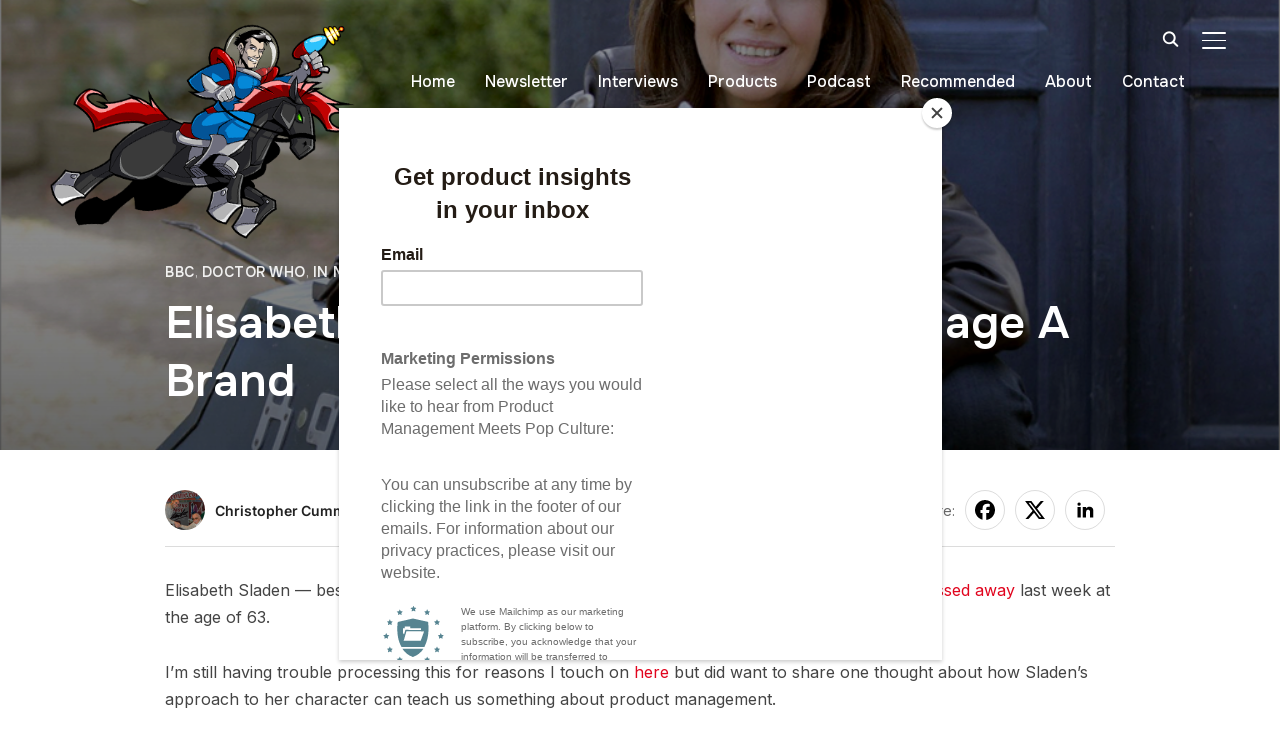

--- FILE ---
content_type: text/javascript
request_url: https://christophercummings.com/wp-content/themes/inspiro/js/inspiro-scripts.min.js?ver=9.1.1
body_size: 13694
content:
/*! Inspiro Scripts
 * https://www.wpzoom.com/
 * Do not edit this file directly! */

!function(s){"use strict";s.fn.fitVids=function(e){var n={customSelector:null,ignore:null};if(!document.getElementById("fit-vids-style")){var t=document.head||document.getElementsByTagName("head")[0],i=document.createElement("div");i.innerHTML='<p>x</p><style id="fit-vids-style">.fluid-width-video-wrapper{width:100%;position:relative;padding:0;}.fluid-width-video-wrapper iframe,.fluid-width-video-wrapper object,.fluid-width-video-wrapper embed {position:absolute;top:0;left:0;width:100%;height:100%;}</style>',t.appendChild(i.childNodes[1])}return e&&s.extend(n,e),this.each(function(){var e=['iframe[src*="player.vimeo.com"]','iframe[src*="youtube.com"]','iframe[src*="facebook.com"]','iframe[src*="dailymotion.com"]','iframe[src*="imdb.com"]','iframe[src*="ted.com"]','iframe[src*="youtube-nocookie.com"]','iframe[src*="kickstarter.com"][src*="video.html"]',"object","embed"];n.customSelector&&e.push(n.customSelector);var o=".fitvidsignore";n.ignore&&(o=o+", "+n.ignore);var t=s(this).find(e.join(","));(t=(t=t.not("object object")).not(o)).each(function(e){var t=s(this);if(!(0<t.parents(o).length||"embed"===this.tagName.toLowerCase()&&t.parent("object").length||t.parent(".fluid-width-video-wrapper").length)){t.css("height")||t.css("width")||!isNaN(t.attr("height"))&&!isNaN(t.attr("width"))||(t.attr("height",9),t.attr("width",16));var n=("object"===this.tagName.toLowerCase()||t.attr("height")&&!isNaN(parseInt(t.attr("height"),10))?parseInt(t.attr("height"),10):t.height())/(isNaN(parseInt(t.attr("width"),10))?t.width():parseInt(t.attr("width"),10));if(!t.attr("id")){var i="fitvid"+e;t.attr("id",i)}t.wrap('<div class="fluid-width-video-wrapper"></div>').parent(".fluid-width-video-wrapper").css("padding-top",100*n+"%"),t.removeAttr("height").removeAttr("width")}})})}}(window.jQuery||window.Zepto),function(e){"function"==typeof define&&define.amd?define(["jquery"],e):e(jQuery)}(function(m){"use strict";function e(){this.Version="1.4.20-1",this.Plugins={},this.DontConflict=!1,this.Conflicts={fn:{}},this.ResizeHandlers=[],this.RAFHandlers=[],this.window=o,this.$window=m(o),this.document=s,this.$document=m(s),this.$body=null,this.windowWidth=0,this.windowHeight=0,this.fallbackWidth=1024,this.fallbackHeight=768,this.userAgent=window.navigator.userAgent||window.navigator.vendor||window.opera,this.isFirefox=/Firefox/i.test(this.userAgent),this.isChrome=/Chrome/i.test(this.userAgent),this.isSafari=/Safari/i.test(this.userAgent)&&!this.isChrome,this.isMobile=/webOS|BlackBerry/i.test(this.userAgent),this.isIEMobile=/IEMobile/i.test(this.userAgent),this.isFirefoxMobile=this.isFirefox&&this.isMobile,this.transform=null,this.transition=null,this.support={file:!!(window.File&&window.FileList&&window.FileReader),history:!!(window.history&&window.history.pushState&&window.history.replaceState),matchMedia:!(!window.matchMedia&&!window.msMatchMedia),pointer:!!window.PointerEvent,raf:!(!window.requestAnimationFrame||!window.cancelAnimationFrame),touch:!!("ontouchstart"in window||window.DocumentTouch&&document instanceof window.DocumentTouch),transition:!1,transform:!1}}var t,n,i,o="undefined"!=typeof window?window:this,s=o.document,r={killEvent:function(e,t){try{e.preventDefault(),e.stopPropagation(),t&&e.stopImmediatePropagation()}catch(e){}},killGesture:function(e){try{e.preventDefault()}catch(e){}},lockViewport:function(e){p[e]=!0,m.isEmptyObject(p)||f||(t.length?t.attr("content",i):t=m("head").append('<meta name="viewport" content="'+i+'">'),c.$body.on(u.gestureChange,r.killGesture).on(u.gestureStart,r.killGesture).on(u.gestureEnd,r.killGesture),f=!0)},unlockViewport:function(e){void 0!==p[e]&&delete p[e],m.isEmptyObject(p)&&f&&(t.length&&(n?t.attr("content",n):t.remove()),c.$body.off(u.gestureChange).off(u.gestureStart).off(u.gestureEnd),f=!1)},startTimer:function(e,t,n,i){return r.clearTimer(e),i?setInterval(n,t):setTimeout(n,t)},clearTimer:function(e,t){e&&(t?clearInterval(e):clearTimeout(e),e=null)},sortAsc:function(e,t){return parseInt(e,10)-parseInt(t,10)},sortDesc:function(e,t){return parseInt(t,10)-parseInt(e,10)},decodeEntities:function(e){var t=c.document.createElement("textarea");return t.innerHTML=e,t.value},parseQueryString:function(e){for(var t={},n=e.slice(e.indexOf("?")+1).split("&"),i=0;i<n.length;i++){var o=n[i].split("=");t[o[0]]=o[1]}return t}},c=new e,a=m.Deferred(),l={base:"{ns}",element:"{ns}-element"},u={namespace:".{ns}",beforeUnload:"beforeunload.{ns}",blur:"blur.{ns}",change:"change.{ns}",click:"click.{ns}",dblClick:"dblclick.{ns}",drag:"drag.{ns}",dragEnd:"dragend.{ns}",dragEnter:"dragenter.{ns}",dragLeave:"dragleave.{ns}",dragOver:"dragover.{ns}",dragStart:"dragstart.{ns}",drop:"drop.{ns}",error:"error.{ns}",focus:"focus.{ns}",focusIn:"focusin.{ns}",focusOut:"focusout.{ns}",gestureChange:"gesturechange.{ns}",gestureStart:"gesturestart.{ns}",gestureEnd:"gestureend.{ns}",input:"input.{ns}",keyDown:"keydown.{ns}",keyPress:"keypress.{ns}",keyUp:"keyup.{ns}",load:"load.{ns}",mouseDown:"mousedown.{ns}",mouseEnter:"mouseenter.{ns}",mouseLeave:"mouseleave.{ns}",mouseMove:"mousemove.{ns}",mouseOut:"mouseout.{ns}",mouseOver:"mouseover.{ns}",mouseUp:"mouseup.{ns}",panStart:"panstart.{ns}",pan:"pan.{ns}",panEnd:"panend.{ns}",resize:"resize.{ns}",scaleStart:"scalestart.{ns}",scaleEnd:"scaleend.{ns}",scale:"scale.{ns}",scroll:"scroll.{ns}",select:"select.{ns}",swipe:"swipe.{ns}",touchCancel:"touchcancel.{ns}",touchEnd:"touchend.{ns}",touchLeave:"touchleave.{ns}",touchMove:"touchmove.{ns}",touchStart:"touchstart.{ns}"},d=null,h=20,p=[],f=!1;function v(e,t,n,i){var o,s={raw:{}};for(o in i=i||{})i.hasOwnProperty(o)&&("classes"===e?(s.raw[i[o]]=t+"-"+i[o],s[i[o]]="."+t+"-"+i[o]):(s.raw[o]=i[o],s[o]=i[o]+"."+t));for(o in n)n.hasOwnProperty(o)&&("classes"===e?(s.raw[o]=n[o].replace(/{ns}/g,t),s[o]=n[o].replace(/{ns}/g,"."+t)):(s.raw[o]=n[o].replace(/.{ns}/g,""),s[o]=n[o].replace(/{ns}/g,t)));return s}function g(){c.windowWidth=c.$window.width(),c.windowHeight=c.$window.height(),d=r.startTimer(d,h,y)}function y(){for(var e in c.ResizeHandlers)c.ResizeHandlers.hasOwnProperty(e)&&c.ResizeHandlers[e].callback.call(window,c.windowWidth,c.windowHeight)}function w(e,t){return parseInt(e.priority)-parseInt(t.priority)}return e.prototype.NoConflict=function(){for(var e in c.DontConflict=!0,c.Plugins)c.Plugins.hasOwnProperty(e)&&(m[e]=c.Conflicts[e],m.fn[e]=c.Conflicts.fn[e])},e.prototype.Ready=function(e){"complete"===c.document.readyState||"loading"!==c.document.readyState&&!c.document.documentElement.doScroll?e():c.document.addEventListener("DOMContentLoaded",e)},e.prototype.Plugin=function(e,t){return c.Plugins[e]=(p=t,n="fs-"+(h=e),f="fs"+h.replace(/(^|\s)([a-z])/g,function(e,t,n){return t+n.toUpperCase()}),p.initialized=!1,p.priority=p.priority||10,p.classes=v("classes",n,l,p.classes),p.events=v("events",h,u,p.events),p.functions=m.extend({getData:d,iterate:function(e){for(var t=Array.prototype.slice.call(arguments,1),n=0,i=this.length;n<i;n++){var o=this.eq(n),s=d(o)||{};void 0!==s.$el&&e.apply(o,[s].concat(t))}return this}},r,p.functions),p.methods=m.extend(!0,{_construct:m.noop,_postConstruct:m.noop,_destruct:m.noop,_resize:!1,destroy:function(e){p.functions.iterate.apply(this,[p.methods._destruct].concat(Array.prototype.slice.call(arguments,1))),this.removeClass(p.classes.raw.element).removeData(f)}},p.methods),p.utilities=m.extend(!0,{_initialize:!1,_delegate:!1,defaults:function(e){p.defaults=m.extend(!0,p.defaults,e||{})}},p.utilities),p.widget&&(c.Conflicts.fn[h]=m.fn[h],m.fn[f]=function(e){if(this instanceof m){var t=p.methods[e];if("object"==typeof e||!e)return function(e){var t,n,i,o="object"==typeof e,s=Array.prototype.slice.call(arguments,o?1:0),r=m();for(e=m.extend(!0,{},p.defaults||{},o?e:{}),n=0,i=this.length;n<i;n++)if(!d(t=this.eq(n))){p.guid++;var a="__"+p.guid,c=p.classes.raw.base+a,l=t.data(h+"-options"),u=m.extend(!0,{$el:t,guid:a,numGuid:p.guid,rawGuid:c,dotGuid:"."+c},e,"object"==typeof l?l:{});t.addClass(p.classes.raw.element).data(f,u),p.methods._construct.apply(t,[u].concat(s)),r=r.add(t)}for(n=0,i=r.length;n<i;n++)t=r.eq(n),p.methods._postConstruct.apply(t,[d(t)]);return this}.apply(this,arguments);if(t&&0!==e.indexOf("_")){var n=[t].concat(Array.prototype.slice.call(arguments,1));return p.functions.iterate.apply(this,n)}return this}},c.DontConflict||(m.fn[h]=m.fn[f])),c.Conflicts[h]=m[h],m[f]=p.utilities._delegate||function(e){var t=p.utilities[e]||p.utilities._initialize||!1;if(t){var n=Array.prototype.slice.call(arguments,"object"==typeof e?0:1);return t.apply(window,n)}},c.DontConflict||(m[h]=m[f]),p.namespace=h,p.namespaceClean=f,p.guid=0,p.methods._resize&&(c.ResizeHandlers.push({namespace:h,priority:p.priority,callback:p.methods._resize}),c.ResizeHandlers.sort(w)),p.methods._raf&&(c.RAFHandlers.push({namespace:h,priority:p.priority,callback:p.methods._raf}),c.RAFHandlers.sort(w)),p),c.Plugins[e];function d(e){return e.data(f)}var h,p,n,f},c.$window.on("resize.fs",g),g(),function e(){if(c.support.raf)for(var t in c.window.requestAnimationFrame(e),c.RAFHandlers)c.RAFHandlers.hasOwnProperty(t)&&c.RAFHandlers[t].callback.call(window)}(),c.Ready(function(){c.$body=m("body"),m("html").addClass(c.support.touch?"touchevents":"no-touchevents"),t=m('meta[name="viewport"]'),n=!!t.length&&t.attr("content"),i="width=device-width, initial-scale=1.0, maximum-scale=1.0, user-scalable=0",a.resolve()}),u.clickTouchStart=u.click+" "+u.touchStart,function(){var e,t={WebkitTransition:"webkitTransitionEnd",MozTransition:"transitionend",OTransition:"otransitionend",transition:"transitionend"},n=["transition","-webkit-transition"],i={transform:"transform",MozTransform:"-moz-transform",OTransform:"-o-transform",msTransform:"-ms-transform",webkitTransform:"-webkit-transform"},o="transitionend",s="",r="",a=document.createElement("div");for(e in t)if(t.hasOwnProperty(e)&&e in a.style){o=t[e],c.support.transition=!0;break}for(e in u.transitionEnd=o+".{ns}",n)if(n.hasOwnProperty(e)&&n[e]in a.style){s=n[e];break}for(e in c.transition=s,i)if(i.hasOwnProperty(e)&&i[e]in a.style){c.support.transform=!0,r=i[e];break}c.transform=r}(),window.Formstone=c}),function(e){"function"==typeof define&&define.amd?define(["jquery","./core"],e):e(jQuery,Formstone)}(function(a,o){"use strict";function s(e){e.stopPropagation(),e.preventDefault();var t=e.data,n=e.originalEvent,i=t.target?t.$target:t.$el;t.property&&n.propertyName!==t.property||!a(n.target).is(i)||r(t)}function r(e){e.always||e.$el[t.namespaceClean]("destroy"),e.callback.apply(e.$el)}function c(e){var t,n,i,o={};if(e instanceof a&&(e=e[0]),d.getComputedStyle)for(var s=0,r=(t=d.getComputedStyle(e,null)).length;s<r;s++)n=t[s],i=t.getPropertyValue(n),o[n]=i;else if(e.currentStyle)for(n in t=e.currentStyle)o[n]=t[n];return o}var t=o.Plugin("transition",{widget:!0,defaults:{always:!1,property:null,target:null},methods:{_construct:function(n,e){if(e){n.$target=this.find(n.target),n.$check=n.target?n.$target:this,n.callback=e,n.styles=c(n.$check),n.timer=null;var t=n.$check.css(o.transition+"-duration"),i=parseFloat(t);o.support.transition&&t&&i?this.on(l.transitionEnd,n,s):n.timer=u.startTimer(n.timer,50,function(){var e,t;t=c((e=n).$check),function(e,t){if(typeof e!=typeof t)return!1;for(var n in e){if(!e.hasOwnProperty(n))return!1;if(!e.hasOwnProperty(n)||!t.hasOwnProperty(n)||e[n]!==t[n])return!1}return!0}(e.styles,t)||r(e),e.styles=t},!0)}},_destruct:function(e){u.clearTimer(e.timer,!0),this.off(l.namespace)},resolve:r}}),l=t.events,u=t.functions,d=o.window}),function(e){"function"==typeof define&&define.amd?define(["jquery","./core","./transition"],e):e(jQuery,Formstone)}(function(l,i){"use strict";function e(){(T=C.scrollTop()+i.windowHeight)<0&&(T=0),k.iterate.call(L,a)}function t(){P=l(y.base),L=l(y.lazy),k.iterate.call(L,r)}function n(e){if(e.visible){var t=e.source;e.source=null,o(e,t,!0)}}function o(e,t,n){if(t!==e.source&&e.visible){if(e.source=t,e.responsive=!1,e.isYouTube=!1,"object"==typeof t&&"string"==typeof t.video){var i=t.video.match(/(?:youtube\.com\/(?:[^\/]+\/.+\/|(?:v|e(?:mbed)?)\/|.*[?&]v=)|youtu\.be\/)([^"&?\/ ]{11})/i);i&&1<=i.length&&(e.isYouTube=!0,e.videoId=i[1])}var o=!e.isYouTube&&"object"==typeof t&&(t.hasOwnProperty("mp4")||t.hasOwnProperty("ogg")||t.hasOwnProperty("webm"));if(e.video=e.isYouTube||o,e.playing=!1,e.isYouTube)e.playerReady=!1,e.posterLoaded=!1,h(e,t,n);else if("object"==typeof t&&t.hasOwnProperty("poster"))!function(t,e,n){t.source&&t.source.poster&&(d(t,t.source.poster,!0,!0),n=!1);var i='<div class="'+[w.media,w.video,!0!==n?w.animated:""].join(" ")+'" aria-hidden="true">';i+="<video playsinline",t.loop&&(i+=" loop"),t.mute&&(i+=" muted"),t.autoPlay&&(i+=" autoplay"),i+=">",t.source.webm&&(i+='<source src="'+t.source.webm+'" type="video/webm" />'),t.source.mp4&&(i+='<source src="'+t.source.mp4+'" type="video/mp4" />'),t.source.ogg&&(i+='<source src="'+t.source.ogg+'" type="video/ogg" />'),i+="</video>";var o=l(i+="</div>");o.find("video").one(b.loadedMetaData,function(e){o.fsTransition({property:"opacity"},function(){p(t)}).css({opacity:1}),m(t),t.$el.trigger(b.loaded),t.autoPlay&&f(t)}),t.$container.append(o)}(e,0,n);else{var s=t;if("object"==typeof t){var r,a=[],c=[];for(r in t)t.hasOwnProperty(r)&&c.push(r);for(r in c.sort(k.sortAsc),c)c.hasOwnProperty(r)&&a.push({width:parseInt(c[r]),url:t[c[r]],mq:E.matchMedia("(min-width: "+parseInt(c[r])+"px)")});e.responsive=!0,e.sources=a,s=u(e)}d(e,s,!1,n)}}else e.$el.trigger(b.loaded)}function u(e){var t=e.source;if(e.responsive)for(var n in t=e.sources[0].url,e.sources)e.sources.hasOwnProperty(n)&&(i.support.matchMedia?e.sources[n].mq.matches&&(t=e.sources[n].url):e.sources[n].width<i.fallbackWidth&&(t=e.sources[n].url));return t}function d(e,t,n,i){var o=[w.media,w.image,!0!==i?w.animated:""].join(" "),s=l('<div class="'+o+'" aria-hidden="true"><img alt="'+e.alt+'"></div>'),r=s.find("img"),a=t;r.one(b.load,function(){S&&s.addClass(w.native).css({backgroundImage:"url('"+a+"')"}),s.fsTransition({property:"opacity"},function(){n||p(e)}).css({opacity:1}),m(e),n&&!i||e.$el.trigger(b.loaded)}).one(b.error,e,c).attr("src",a),e.responsive&&s.addClass(w.responsive),e.$container.append(s),!r[0].complete&&4!==r[0].readyState||r.trigger(b.load),e.currentSource=a}function h(t,e,n){if(!t.videoId){var i=e.match(/^.*(?:youtu.be\/|v\/|e\/|u\/\w+\/|embed\/|v=)([^#\&\?]*).*/);t.videoId=i[1]}if(t.posterLoaded||(t.source.poster||(t.source.poster="//img.youtube.com/vi/"+t.videoId+"/0.jpg"),t.posterLoaded=!0,d(t,t.source.poster,!0,n),n=!1),l("script[src*='youtube.com/iframe_api']").length||l("head").append('<script src="//www.youtube.com/iframe_api"><\/script>'),O){var o=t.guid+"_"+t.youTubeGuid++,s='<div class="'+[w.media,w.embed,!0!==n?w.animated:""].join(" ")+'" aria-hidden="true">';s+='<div id="'+o+'"></div>';var r=l(s+="</div>"),a=l.extend(!0,{},{controls:0,rel:0,showinfo:0,wmode:"transparent",enablejsapi:1,version:3,playerapiid:o,loop:t.loop?1:0,autoplay:1,mute:1,origin:E.location.protocol+"//"+E.location.host},t.youtubeOptions);a.autoplay=1,t.$container.append(r),t.player&&(t.oldPlayer=t.player,t.player=null),t.player=new E.YT.Player(o,{videoId:t.videoId,playerVars:a,events:{onReady:function(e){t.playerReady=!0,t.mute&&t.player.mute(),t.autoPlay?t.player.playVideo():t.player.pauseVideo()},onStateChange:function(e){t.playing||e.data!==E.YT.PlayerState.PLAYING?t.loop&&t.playing&&e.data===E.YT.PlayerState.ENDED&&t.player.playVideo():(t.playing=!0,r.fsTransition({property:"opacity"},function(){p(t)}).css({opacity:1}),m(t),t.$el.trigger(b.loaded)),t.$el.find(y.embed).addClass(w.ready)},onPlaybackQualityChange:function(e){},onPlaybackRateChange:function(e){},onError:function(e){c({data:t})},onApiChange:function(e){}}}),m(t)}else _.push({data:t,source:e})}function p(e){var t=e.$container.find(y.media);1<=t.length&&(t.not(":last").remove(),e.oldPlayer=null)}function c(e){e.data.$el.trigger(b.error)}function f(e){if(e.video&&!e.playing)if(e.isYouTube)e.playerReady?e.player.playVideo():e.autoPlay=!0;else{var t=e.$container.find("video");t.length&&t[0].play(),e.playing=!0}}function s(e){if(e.visible)if(e.responsive){var t=u(e);t!==e.currentSource?d(e,t,!1,!0):m(e)}else m(e)}function m(e){for(var t=e.$container.find(y.media),n=0,i=t.length;n<i;n++){var o=t.eq(n),s=e.isYouTube?"iframe":o.find("video").length?"video":"img",r=o.find(s);if(r.length&&("img"!=s||!S)){var a=e.$el.outerWidth(),c=e.$el.outerHeight(),l=v(e,r);e.width=l.width,e.height=l.height,e.left=0,e.top=0;var u=e.isYouTube?e.embedRatio:e.width/e.height;e.height=c,e.width=e.height*u,e.width<a&&(e.width=a,e.height=e.width/u),e.left=-(e.width-a)/2,e.top=-(e.height-c)/2,o.css({height:e.height,width:e.width,left:e.left,top:e.top})}}}function r(e){e.scrollTop=e.$el.offset().top}function a(e){!e.visible&&e.scrollTop<T+e.lazyEdge&&(e.visible=!0,n(e))}function v(e,t){if(e.isYouTube)return{height:500,width:500/e.embedRatio};if(t.is("img")){var n=t[0];if(void 0!==n.naturalHeight)return{height:n.naturalHeight,width:n.naturalWidth};var i=new Image;return i.src=n.src,{height:i.height,width:i.width}}return{height:t[0].videoHeight,width:t[0].videoWidth}}var g=i.Plugin("background",{widget:!0,defaults:{alt:"",autoPlay:!0,customClass:"",embedRatio:1.777777,lazy:!1,lazyEdge:100,loop:!0,mute:!0,source:null,youtubeOptions:{}},classes:["container","media","animated","responsive","native","fixed","ready","lazy"],events:{loaded:"loaded",ready:"ready",loadedMetaData:"loadedmetadata"},methods:{_construct:function(e){e.youTubeGuid=0,e.$container=l('<div class="'+w.container+'"></div>').appendTo(this),e.thisClasses=[w.base,e.customClass],e.visible=!0,e.lazy&&(e.visible=!1,e.thisClasses.push(w.lazy)),this.addClass(e.thisClasses.join(" ")),t(),e.lazy?(r(e),a(e)):n(e)},_destruct:function(e){e.$container.remove(),this.removeClass(e.thisClasses.join(" ")).off(b.namespace),t()},_resize:function(){k.iterate.call(P,s),k.iterate.call(L,r),k.iterate.call(L,a)},play:f,pause:function(e){if(e.video&&e.playing){if(e.isYouTube)e.playerReady?e.player.pauseVideo():e.autoPlay=!1;else{var t=e.$container.find("video");t.length&&t[0].pause()}e.playing=!1}},mute:function(e){if(e.video)if(e.isYouTube&&e.playerReady)e.player.mute();else{var t=e.$container.find("video");t.length&&(t[0].muted=!0)}e.mute=!0},unmute:function(e){if(e.video){if(e.isYouTube&&e.playerReady)e.player.unMute();else{var t=e.$container.find("video");t.length&&(t[0].muted=!1)}e.playing=!0}e.mute=!1},resize:m,load:o,unload:function(e){var t=e.$container.find(y.media);1<=t.length&&t.fsTransition({property:"opacity"},function(){t.remove(),delete e.source}).css({opacity:0})}}}),y=g.classes,w=y.raw,b=g.events,k=g.functions,E=i.window,C=i.$window,T=0,P=[],L=[],S="backgroundSize"in i.document.documentElement.style,O=!1,_=[];i.Ready(function(){e(),C.on("scroll",e)}),E.onYouTubeIframeAPIReady=function(){for(var e in O=!0,_)_.hasOwnProperty(e)&&h(_[e].data,_[e].source);_=[]}}),function(){function e(){}function s(e,t){for(var n=e.length;n--;)if(e[n].listener===t)return n;return-1}function t(e){return function(){return this[e].apply(this,arguments)}}var n=e.prototype,i=this,o=i.EventEmitter;n.getListeners=function(e){var t,n,i=this._getEvents();if("object"==typeof e)for(n in t={},i)i.hasOwnProperty(n)&&e.test(n)&&(t[n]=i[n]);else t=i[e]||(i[e]=[]);return t},n.flattenListeners=function(e){var t,n=[];for(t=0;e.length>t;t+=1)n.push(e[t].listener);return n},n.getListenersAsObject=function(e){var t,n=this.getListeners(e);return n instanceof Array&&((t={})[e]=n),t||n},n.addListener=function(e,t){var n,i=this.getListenersAsObject(e),o="object"==typeof t;for(n in i)i.hasOwnProperty(n)&&-1===s(i[n],t)&&i[n].push(o?t:{listener:t,once:!1});return this},n.on=t("addListener"),n.addOnceListener=function(e,t){return this.addListener(e,{listener:t,once:!0})},n.once=t("addOnceListener"),n.defineEvent=function(e){return this.getListeners(e),this},n.defineEvents=function(e){for(var t=0;e.length>t;t+=1)this.defineEvent(e[t]);return this},n.removeListener=function(e,t){var n,i,o=this.getListenersAsObject(e);for(i in o)o.hasOwnProperty(i)&&(-1!==(n=s(o[i],t))&&o[i].splice(n,1));return this},n.off=t("removeListener"),n.addListeners=function(e,t){return this.manipulateListeners(!1,e,t)},n.removeListeners=function(e,t){return this.manipulateListeners(!0,e,t)},n.manipulateListeners=function(e,t,n){var i,o,s=e?this.removeListener:this.addListener,r=e?this.removeListeners:this.addListeners;if("object"!=typeof t||t instanceof RegExp)for(i=n.length;i--;)s.call(this,t,n[i]);else for(i in t)t.hasOwnProperty(i)&&(o=t[i])&&("function"==typeof o?s.call(this,i,o):r.call(this,i,o));return this},n.removeEvent=function(e){var t,n=typeof e,i=this._getEvents();if("string"==n)delete i[e];else if("object"==n)for(t in i)i.hasOwnProperty(t)&&e.test(t)&&delete i[t];else delete this._events;return this},n.removeAllListeners=t("removeEvent"),n.emitEvent=function(e,t){var n,i,o,s=this.getListenersAsObject(e);for(o in s)if(s.hasOwnProperty(o))for(i=s[o].length;i--;)!0===(n=s[o][i]).once&&this.removeListener(e,n.listener),n.listener.apply(this,t||[])===this._getOnceReturnValue()&&this.removeListener(e,n.listener);return this},n.trigger=t("emitEvent"),n.emit=function(e){var t=Array.prototype.slice.call(arguments,1);return this.emitEvent(e,t)},n.setOnceReturnValue=function(e){return this._onceReturnValue=e,this},n._getOnceReturnValue=function(){return!this.hasOwnProperty("_onceReturnValue")||this._onceReturnValue},n._getEvents=function(){return this._events||(this._events={})},e.noConflict=function(){return i.EventEmitter=o,e},"function"==typeof define&&define.amd?define("eventEmitter/EventEmitter",[],function(){return e}):"object"==typeof module&&module.exports?module.exports=e:this.EventEmitter=e}.call(this),function(n){function i(e){var t=n.event;return t.target=t.target||t.srcElement||e,t}var e=document.documentElement,t=function(){};e.addEventListener?t=function(e,t,n){e.addEventListener(t,n,!1)}:e.attachEvent&&(t=function(t,e,n){t[e+n]=n.handleEvent?function(){var e=i(t);n.handleEvent.call(n,e)}:function(){var e=i(t);n.call(t,e)},t.attachEvent("on"+e,t[e+n])});var o=function(){};e.removeEventListener?o=function(e,t,n){e.removeEventListener(t,n,!1)}:e.detachEvent&&(o=function(t,n,i){t.detachEvent("on"+n,t[n+i]);try{delete t[n+i]}catch(e){t[n+i]=void 0}});var s={bind:t,unbind:o};"function"==typeof define&&define.amd?define("eventie/eventie",s):n.eventie=s}(this),function(n,i){"function"==typeof define&&define.amd?define(["eventEmitter/EventEmitter","eventie/eventie"],function(e,t){return i(n,e,t)}):"object"==typeof exports?module.exports=i(n,require("wolfy87-eventemitter"),require("eventie")):n.imagesLoaded=i(n,n.EventEmitter,n.eventie)}(window,function(e,t,n){function o(e,t){for(var n in t)e[n]=t[n];return e}function s(e){var t=[];if(function(e){return"[object Array]"===d.call(e)}(e))t=e;else if("number"==typeof e.length)for(var n=0,i=e.length;n<i;n++)t.push(e[n]);else t.push(e);return t}function r(e,t,n){if(!(this instanceof r))return new r(e,t);"string"==typeof e&&(e=document.querySelectorAll(e)),this.elements=s(e),this.options=o({},this.options),"function"==typeof t?n=t:o(this.options,t),n&&this.on("always",n),this.getImages(),c&&(this.jqDeferred=new c.Deferred);var i=this;setTimeout(function(){i.check()})}function i(e){this.img=e}function a(e){this.src=e,h[e]=this}var c=e.jQuery,l=e.console,u=void 0!==l,d=Object.prototype.toString;(r.prototype=new t).options={},r.prototype.getImages=function(){this.images=[];for(var e=0,t=this.elements.length;e<t;e++){var n=this.elements[e];"IMG"===n.nodeName&&this.addImage(n);var i=n.nodeType;if(i&&(1===i||9===i||11===i))for(var o=n.querySelectorAll("img"),s=0,r=o.length;s<r;s++){var a=o[s];this.addImage(a)}}},r.prototype.addImage=function(e){var t=new i(e);this.images.push(t)},r.prototype.check=function(){function e(e,t){return n.options.debug&&u&&l.log("confirm",e,t),n.progress(e),++i===o&&n.complete(),!0}var n=this,i=0,o=this.images.length;if(this.hasAnyBroken=!1,o)for(var t=0;t<o;t++){var s=this.images[t];s.on("confirm",e),s.check()}else this.complete()},r.prototype.progress=function(e){this.hasAnyBroken=this.hasAnyBroken||!e.isLoaded;var t=this;setTimeout(function(){t.emit("progress",t,e),t.jqDeferred&&t.jqDeferred.notify&&t.jqDeferred.notify(t,e)})},r.prototype.complete=function(){var t=this.hasAnyBroken?"fail":"done";this.isComplete=!0;var n=this;setTimeout(function(){if(n.emit(t,n),n.emit("always",n),n.jqDeferred){var e=n.hasAnyBroken?"reject":"resolve";n.jqDeferred[e](n)}})},c&&(c.fn.imagesLoaded=function(e,t){return new r(this,e,t).jqDeferred.promise(c(this))}),(i.prototype=new t).check=function(){var e=h[this.img.src]||new a(this.img.src);if(e.isConfirmed)this.confirm(e.isLoaded,"cached was confirmed");else if(this.img.complete&&void 0!==this.img.naturalWidth)this.confirm(0!==this.img.naturalWidth,"naturalWidth");else{var n=this;e.on("confirm",function(e,t){return n.confirm(e.isLoaded,t),!0}),e.check()}},i.prototype.confirm=function(e,t){this.isLoaded=e,this.emit("confirm",this,t)};var h={};return(a.prototype=new t).check=function(){if(!this.isChecked){var e=new Image;n.bind(e,"load",this),n.bind(e,"error",this),e.src=this.src,this.isChecked=!0}},a.prototype.handleEvent=function(e){var t="on"+e.type;this[t]&&this[t](e)},a.prototype.onload=function(e){this.confirm(!0,"onload"),this.unbindProxyEvents(e)},a.prototype.onerror=function(e){this.confirm(!1,"onerror"),this.unbindProxyEvents(e)},a.prototype.confirm=function(e,t){this.isConfirmed=!0,this.isLoaded=e,this.emit("confirm",this,t)},a.prototype.unbindProxyEvents=function(e){n.unbind(e.target,"load",this),n.unbind(e.target,"error",this)},r}),function(a,n){"use strict";function i(e){this.callback=e,this.ticking=!1}function o(e,t){t=function e(t){if(arguments.length<=0)throw new Error("Missing arguments in extend function");var n,i,o,s=t||{};for(i=1;i<arguments.length;i++){var r=arguments[i]||{};for(n in r)s[n]="object"!=typeof s[n]||(o=s[n])&&void 0!==a&&(o===a||o.nodeType)?s[n]||r[n]:e(s[n],r[n])}return s}(t,o.options),this.lastKnownScrollY=0,this.elem=e,this.debouncer=new i(this.update.bind(this)),this.tolerance=function(e){return e===Object(e)?e:{down:e,up:e}}(t.tolerance),this.classes=t.classes,this.offset=t.offset,this.scroller=t.scroller,this.initialised=!1,this.onPin=t.onPin,this.onUnpin=t.onUnpin,this.onTop=t.onTop,this.onNotTop=t.onNotTop}var e={bind:!!function(){}.bind,classList:"classList"in n.documentElement,rAF:!!(a.requestAnimationFrame||a.webkitRequestAnimationFrame||a.mozRequestAnimationFrame)};a.requestAnimationFrame=a.requestAnimationFrame||a.webkitRequestAnimationFrame||a.mozRequestAnimationFrame,i.prototype={constructor:i,update:function(){this.callback&&this.callback(),this.ticking=!1},requestTick:function(){this.ticking||(requestAnimationFrame(this.rafCallback||(this.rafCallback=this.update.bind(this))),this.ticking=!0)},handleEvent:function(){this.requestTick()}},o.prototype={constructor:o,init:function(){return o.cutsTheMustard?(this.elem.classList.add(this.classes.initial),setTimeout(this.attachEvent.bind(this),100),this):void 0},destroy:function(){var e=this.classes;this.initialised=!1,this.elem.classList.remove(e.unpinned,e.pinned,e.top,e.initial),this.scroller.removeEventListener("scroll",this.debouncer,!1)},attachEvent:function(){this.initialised||(this.lastKnownScrollY=this.getScrollY(),this.initialised=!0,this.scroller.addEventListener("scroll",this.debouncer,!1),this.debouncer.handleEvent())},unpin:function(){var e=this.elem.classList,t=this.classes;!e.contains(t.pinned)&&e.contains(t.unpinned)||(e.add(t.unpinned),e.remove(t.pinned),this.onUnpin&&this.onUnpin.call(this))},pin:function(){var e=this.elem.classList,t=this.classes;e.contains(t.unpinned)&&(e.remove(t.unpinned),e.add(t.pinned),this.onPin&&this.onPin.call(this))},top:function(){var e=this.elem.classList,t=this.classes;e.contains(t.top)||(e.add(t.top),e.remove(t.notTop),this.onTop&&this.onTop.call(this))},notTop:function(){var e=this.elem.classList,t=this.classes;e.contains(t.notTop)||(e.add(t.notTop),e.remove(t.top),this.onNotTop&&this.onNotTop.call(this))},getScrollY:function(){return void 0!==this.scroller.pageYOffset?this.scroller.pageYOffset:void 0!==this.scroller.scrollTop?this.scroller.scrollTop:(n.documentElement||n.body.parentNode||n.body).scrollTop},getViewportHeight:function(){return a.innerHeight||n.documentElement.clientHeight||n.body.clientHeight},getDocumentHeight:function(){var e=n.body,t=n.documentElement;return Math.max(e.scrollHeight,t.scrollHeight,e.offsetHeight,t.offsetHeight,e.clientHeight,t.clientHeight)},getElementHeight:function(e){return Math.max(e.scrollHeight,e.offsetHeight,e.clientHeight)},getScrollerHeight:function(){return this.scroller===a||this.scroller===n.body?this.getDocumentHeight():this.getElementHeight(this.scroller)},isOutOfBounds:function(e){var t=e<0,n=e+this.getViewportHeight()>this.getScrollerHeight();return t||n},toleranceExceeded:function(e,t){return Math.abs(e-this.lastKnownScrollY)>=this.tolerance[t]},shouldUnpin:function(e,t){var n=e>this.lastKnownScrollY,i=e>=this.offset;return n&&i&&t},shouldPin:function(e,t){var n=e<this.lastKnownScrollY,i=e<=this.offset;return n&&t||i},update:function(){var e=this.getScrollY(),t=e>this.lastKnownScrollY?"down":"up",n=this.toleranceExceeded(e,t);this.isOutOfBounds(e)||(e<=this.offset?this.top():this.notTop(),this.shouldUnpin(e,n)?this.unpin():this.shouldPin(e,n)&&this.pin(),this.lastKnownScrollY=e)}},o.options={tolerance:{up:0,down:0},offset:0,scroller:a,classes:{pinned:"headroom--pinned",unpinned:"headroom--unpinned",top:"headroom--top",notTop:"headroom--not-top",initial:"headroom"}},o.cutsTheMustard=void 0!==e&&e.rAF&&e.bind&&e.classList,a.Headroom=o}(window,document),function(o){o&&(o.fn.headroom=function(i){return this.each(function(){var e=o(this),t=e.data("headroom"),n="object"==typeof i&&i;n=o.extend(!0,{},Headroom.options,n),t||((t=new Headroom(this,n)).init(),e.data("headroom",t)),"string"==typeof i&&t[i]()})},o("[data-headroom]").each(function(){var e=o(this);e.headroom(e.data())}))}(window.Zepto||window.jQuery),function(e){"use strict";function n(e){return new RegExp("(^|\\s+)"+e+"(\\s+|$)")}var i,o,s;function t(e,t){(i(e,t)?s:o)(e,t)}s="classList"in document.documentElement?(i=function(e,t){return e.classList.contains(t)},o=function(e,t){e.classList.add(t)},function(e,t){e.classList.remove(t)}):(i=function(e,t){return n(t).test(e.className)},o=function(e,t){i(e,t)||(e.className=e.className+" "+t)},function(e,t){e.className=e.className.replace(n(t)," ")});var r={hasClass:i,addClass:o,removeClass:s,toggleClass:t,has:i,add:o,remove:s,toggle:t};"function"==typeof define&&define.amd?define(r):e.classie=r}(window),function(e){"use strict";function t(e,t){this.el=e,this.inputEl=e.querySelector("form > input.sb-search-input"),this.inputSubmit=e.querySelector("form > input.sb-search-submit"),this._initEvents()}function n(e,t){Window.prototype[e]=HTMLDocument.prototype[e]=Element.prototype[e]=t}var o;!e.addEventListener&&e.Element&&(o=[],n("addEventListener",function(e,t){var n=this;o.unshift({__listener:function(e){e.currentTarget=n,e.pageX=e.clientX+document.documentElement.scrollLeft,e.pageY=e.clientY+document.documentElement.scrollTop,e.preventDefault=function(){e.returnValue=!1},e.relatedTarget=e.fromElement||null,e.stopPropagation=function(){e.cancelBubble=!0},e.relatedTarget=e.fromElement||null,e.target=e.srcElement||n,e.timeStamp=+new Date,t.call(n,e)},listener:t,target:n,type:e}),this.attachEvent("on"+e,o[0].__listener)}),n("removeEventListener",function(e,t){for(var n=0,i=o.length;n<i;++n)if(o[n].target==this&&o[n].type==e&&o[n].listener==t)return this.detachEvent("on"+e,o.splice(n,1)[0].__listener)}),n("dispatchEvent",function(t){try{return this.fireEvent("on"+t.type,t)}catch(e){for(var n=0,i=o.length;n<i;++n)o[n].target==this&&o[n].type==t.type&&o[n].call(this,t)}})),String.prototype.trim||(String.prototype.trim=function(){return this.replace(/^\s+|\s+$/g,"")}),t.prototype={_initEvents:function(){var n=this,i=!1;this.el.addEventListener("click",function(e){e.stopPropagation(),n.inputEl.value=n.inputEl.value.trim(),classie.has(n.el,"sb-search-open")?classie.has(n.el,"sb-search-open")&&(e.preventDefault(),n.close()):(e.preventDefault(),n.open())}),this.el.addEventListener("touchstart",function(e){n.inputEl.value=n.inputEl.value.trim(),classie.has(n.el,"sb-search-open")?classie.has(n.el,"sb-search-open")&&n.close():n.open()},{passive:!0}),this.inputEl.addEventListener("click",function(e){e.stopPropagation()}),this.inputEl.addEventListener("keypress",function(e){if(13==e.which){var t=n.el.querySelector("form");i=!0,t.submit()}}),this.inputSubmit&&this.inputSubmit.addEventListener("click",function(e){e.preventDefault(),e.stopPropagation(),i||n.close()}),this.inputEl.addEventListener("touchstart",function(e){e.stopPropagation()},{passive:!0})},open:function(){var t=this;classie.add(this.el,"sb-search-open"),this.inputEl.focus();var n=function(e){t.close(),this.removeEventListener("click",n),this.removeEventListener("touchstart",n)};document.addEventListener("click",n),document.addEventListener("touchstart",n)},close:function(){this.inputEl.blur(),classie.remove(this.el,"sb-search-open")}},e.UISearch=t}(window),function(s,e){"use strict";var t,n,o,r,i,a,c,l,u,d=(o="sf-breadcrumb",r="sf-js-enabled",i="sf-with-ul",a="sf-arrows",(n=/^(?![\w\W]*Windows Phone)[\w\W]*(iPhone|iPad|iPod)/i.test(navigator.userAgent))&&s("html").css("cursor","pointer").on("click",s.noop),c=n,l="behavior"in(t=document.documentElement.style)&&"fill"in t&&/iemobile/i.test(navigator.userAgent),u=!!e.PointerEvent,{hide:function(e){if(this.length){var t=v(this);if(!t)return this;var n=!0===t.retainPath?t.$path:"",i=this.find("li."+t.hoverClass).add(this).not(n).removeClass(t.hoverClass).children(t.popUpSelector),o=t.speedOut;if(e&&(i.show(),o=0),(t.retainPath=!1)===t.onBeforeHide.call(i))return this;i.stop(!0,!0).animate(t.animationOut,o,function(){var e=s(this);t.onHide.call(e)})}return this},show:function(){var e=v(this);if(!e)return this;var t=this.addClass(e.hoverClass).children(e.popUpSelector);return!1===e.onBeforeShow.call(t)||t.stop(!0,!0).animate(e.animation,e.speed,function(){e.onShow.call(t)}),this},destroy:function(){return this.each(function(){var e,t=s(this),n=t.data("sfOptions");return!!n&&(e=t.find(n.popUpSelector).parent("li"),clearTimeout(n.sfTimer),h(t,n),p(e),f(t),t.off(".superfish").off(".hoverIntent"),e.children(n.popUpSelector).attr("style",function(e,t){if(void 0!==t)return t.replace(/display[^;]+;?/g,"")}),n.$path.removeClass(n.hoverClass+" "+o).addClass(n.pathClass),t.find("."+n.hoverClass).removeClass(n.hoverClass),n.onDestroy.call(t),void t.removeData("sfOptions"))})},init:function(i){return this.each(function(){var e=s(this);if(e.data("sfOptions"))return!1;var t=s.extend({},s.fn.superfish.defaults,i),n=e.find(t.popUpSelector).parent("li");t.$path=function(e,t){return e.find("li."+t.pathClass).slice(0,t.pathLevels).addClass(t.hoverClass+" "+o).filter(function(){return s(this).children(t.popUpSelector).hide().show().length}).removeClass(t.pathClass)}(e,t),e.data("sfOptions",t),h(e,t,!0),p(n,!0),f(e),function(e,t){var n="li:has("+t.popUpSelector+")";s.fn.hoverIntent&&!t.disableHI?e.hoverIntent(g,w,n):e.on("mouseenter.superfish",n,g).on("mouseleave.superfish",n,w);var i="MSPointerDown.superfish";u&&(i="pointerdown.superfish"),c||(i+=" touchend.superfish"),l&&(i+=" mousedown.superfish"),e.on("focusin.superfish","li",g).on("focusout.superfish","li",w).on(i,"a",t,b)}(e,t),n.not("."+o).superfish("hide",!0),t.onInit.call(this)})}});function h(e,t,n){var i=r;t.cssArrows&&(i+=" "+a),e[n?"addClass":"removeClass"](i)}function p(e,t){var n=t?"addClass":"removeClass";e.children("a")[n](i)}function f(e){var t=e.css("ms-touch-action"),n=e.css("touch-action");n="pan-y"===(n=n||t)?"auto":"pan-y",e.css({"ms-touch-action":n,"touch-action":n})}function m(e){return e.closest("."+r)}function v(e){return m(e).data("sfOptions")}function g(){var e=s(this),t=v(e);clearTimeout(t.sfTimer),e.siblings().superfish("hide").end().superfish("show")}function y(e){e.retainPath=-1<s.inArray(this[0],e.$path),this.superfish("hide"),this.parents("."+e.hoverClass).length||(e.onIdle.call(m(this)),e.$path.length&&s.proxy(g,e.$path)())}function w(){var e=s(this),t=v(e);c?s.proxy(y,e,t)():(clearTimeout(t.sfTimer),t.sfTimer=setTimeout(s.proxy(y,e,t),t.delay))}function b(e){var t=s(this),n=v(t),i=t.siblings(e.data.popUpSelector);return!1===n.onHandleTouch.call(i)?this:void(0<i.length&&i.is(":hidden")&&(t.one("click.superfish",!1),"MSPointerDown"===e.type||"pointerdown"===e.type?t.trigger("focus"):s.proxy(g,t.parent("li"))()))}s.fn.superfish=function(e,t){return d[e]?d[e].apply(this,Array.prototype.slice.call(arguments,1)):"object"!=typeof e&&e?s.error("Method "+e+" does not exist on jQuery.fn.superfish"):d.init.apply(this,arguments)},s.fn.superfish.defaults={popUpSelector:"ul,.sf-mega",hoverClass:"sfHover",pathClass:"overrideThisToUse",pathLevels:1,delay:800,animation:{opacity:"show"},animationOut:{opacity:"hide"},speed:"normal",speedOut:"fast",cssArrows:!0,disableHI:!1,onInit:s.noop,onBeforeShow:s.noop,onShow:s.noop,onBeforeHide:s.noop,onHide:s.noop,onIdle:s.noop,onDestroy:s.noop,onHandleTouch:s.noop}}(jQuery,window),function(l){"use strict";var e=l(document),c=l(window);l(function(){l(".slides > li, .single .has-post-cover, .page .has-post-cover, .single-portfolio_item .slide-background-overlay, .page .is-vimeo-pro-slide, .page .portfolio-header-cover-image, .portfolio-with-post-cover, .blog-with-post-cover").length?(l(".navbar").addClass("page-with-cover"),l("#main").addClass("page-with-cover")):l(".navbar").removeClass("page-with-cover"),l(".sf-menu").superfish({speed:"fast",animation:{height:"show"},animationOut:{height:"hide"}}),zoomOptions.navbar_sticky_menu&&(l.fn.TopMenuMargin(),l(".site-header").headroom({tolerance:{up:0,down:0},offset:70})),l('<span class="child-arrow"><svg fill="none" height="24" stroke-width="1.5" viewBox="0 0 24 24" width="24" xmlns="http://www.w3.org/2000/svg"><path d="M6 9L12 15L18 9" stroke="currentColor" stroke-linecap="round" stroke-linejoin="round"/></svg></span>').on("click",function(e){e.preventDefault();var t=l(this).closest("li"),n=t.find("> ul");n.is(":visible")?(n.slideUp(),t.removeClass("open")):(n.slideDown(),t.addClass("open"))}).appendTo(".side-nav .navbar-nav li.menu-item-has-children > a"),l(".sb-search").sbSearch(),l(".wpzlb-layout, .builder-wrap, .entry-content, .video_cover, .featured_page_content").fitVids(),l(".elementor-widget").each(function(){l(this).hasClass("elementor-widget-wp-widget-wpzoom-portfolio-showcase")&&l(this).addClass("portfolio-showcase")}),l.fn.fullWidthContent(),l.fn.responsiveImagesHeader(),l.fn.singleportfolio(),l.fn.sideNav(),l(".clickable").on("click",function(){window.location.href=l(this).data("href")}),l.fn.wooCartDropdown()}),l.fn.TopMenuMargin=function(){function e(){l(window).width();var e=l(".site-header");l("#main").css("paddingTop",e.outerHeight());l("#wpadminbar"),l(window).width(),l(window).height()}l(window).on("resize orientationchange",e),e()},l.fn.singleportfolio=function(){l(".full-noslider").each(function(e){var t=l(this);function n(){var e=l(window).height()-l(".full-noslider").offset().top-parseInt(l(".full-noslider").css("padding-top"),10);e<300?e=300:e<500&&768<c.width()&&(e=500),t.find(".entry-cover.cover-fullheight").height(e)}c.on("resize focus",n),n()})},l.fn.fullWidthContent=function(){function e(){var e=l(window).width(),t=(e-l(".entry-content").width())/2;l(".fullimg").css({width:e,"margin-left":-t}),l(".fullimg .wp-caption").css({width:e})}l(window).on("resize",e),e()},l.fn.responsiveImagesHeader=function(){function e(){var e=l(window).width();e<=680&&l(".entry-cover-image, .portfolio-header-cover-image").each(function(){var e=l(this).css("background-image").match(/^url\(['"]?(.+)["']?\)$/),t=l(this).data("smallimg");(e=e&&e[1])!=t&&l(this).css("background-image",'url("'+t+'")')}),680<e&&l(".entry-cover-image, .portfolio-header-cover-image").each(function(){var e=l(this).css("background-image").match(/^url\(['"]?(.+)["']?\)$/),t=l(this).data("bigimg");(e=e&&e[1])!=t&&l(this).css("background-image",'url("'+t+'")')})}l(window).on("resize orientationchange",e),e()},l.fn.sideNav=function(){var o=!1,s=!1,r=l(".navbar-toggle").not(".side-nav__close-button .navbar-toggle"),a=null;function t(e){if(!s){e.stopPropagation(),s=!0;var t=!l("body").hasClass("side-nav-open");l("body").toggleClass("side-nav-open").addClass("side-nav-transitioning");var n=l("#slider").data("flexslider");n&&(t?(o=n.playing,n.playing&&n.pause()):o&&n.play());var i=!1;l(".site").one("transitionend",function(){l("body").removeClass("side-nav-transitioning"),i=!(s=!1)}),setTimeout(function(){i||(l("body").removeClass("side-nav-transitioning"),s=!1),c.trigger("resize")},300),t||(r.css("pointer-events","none"),clearTimeout(a),a=setTimeout(function(){r.css("pointer-events","")},400))}}l(".navbar-toggle:not(.side-nav__close-button .navbar-toggle)").on("click touchend",function(e){l("body").hasClass("side-nav-open")||t(e)}),l(".side-nav__close-button .navbar-toggle").on("click touchend",function(e){l("body").hasClass("side-nav-open")&&t(e)}),l(".side-nav-overlay").on("click touchend",function(e){l("body").hasClass("side-nav-open")&&t(e)}),e.on("keyup",function(e){27==e.keyCode&&l("body").hasClass("side-nav-open")&&t(e)}),l(".side-nav__scrollable-container").on("touchstart",function(e){var t=this.scrollTop;t<=0&&(this.scrollTop=1),t+this.offsetHeight>=this.scrollHeight&&(this.scrollTop=this.scrollHeight-this.offsetHeight-1)})},l.fn.sbSearch=function(){return e.on("keydown",function(e){27==e.keyCode&&l("#sb-search").hasClass("sb-search-open")&&l("#sb-search").removeClass("sb-search-open")}),this.each(function(){new UISearch(this)})},l.fn.backgroundVideoSingle=function(){l(this).each(function(e,t){var n=l(t);if(n.length){var i=navigator.userAgent||navigator.vendor||window.opera;if(zoomOptions.featured_video_mobile)var o=/webOS|BlackBerry|IEMobile|Opera Mini/i.test(i);else o=/Android|webOS|iPhone|iPod|BlackBerry|IEMobile|Opera Mini/i.test(i);if(n.attr("data-formstone-options")){var s=JSON.parse(n.attr("data-formstone-options"));o&&(s.source={poster:s.source.poster}),n.background(s);var r=n.data("fsBackground").autoPlay,a=n.data("fsBackground").mute;o||(n.find(".wpzoom-button-video-background-play")[r?"hide":"show"](),n.find(".wpzoom-button-video-background-pause")[r?"show":"hide"](),n.find(".wpzoom-button-sound-background-mute")[a?"hide":"show"](),n.find(".wpzoom-button-sound-background-unmute")[a?"show":"hide"]())}if(n.attr("data-vimeo-options")&&!o){s=JSON.parse(n.attr("data-vimeo-options"));var c=new Vimeo.Player(n,s);r=s.autoplay,a=s.muted;c.play().then(function(){r||c.pause(),a||c.setVolume(1),o||(n.find(".wpzoom-button-video-background-play")[r?"hide":"show"](),n.find(".wpzoom-button-video-background-pause")[r?"show":"hide"](),n.find(".wpzoom-button-sound-background-mute")[a?"hide":"show"](),n.find(".wpzoom-button-sound-background-unmute")[a?"show":"hide"]())})}n.find(".wpzoom-button-video-background-play").on("click",function(e){e.preventDefault();var t=l(e.currentTarget).closest("div.entry-cover");t.attr("data-formstone-options")&&t.background("play"),t.attr("data-vimeo-options")&&new Vimeo.Player(t).play();n.find(".wpzoom-button-video-background-pause").show(),l(this).hide()}),n.find(".wpzoom-button-video-background-pause").on("click",function(e){e.preventDefault();var t=l(e.currentTarget).closest("div.entry-cover");t.attr("data-formstone-options")&&t.background("pause"),t.attr("data-vimeo-options")&&new Vimeo.Player(t).pause();n.find(".wpzoom-button-video-background-play").show(),l(this).hide()}),n.find(".wpzoom-button-sound-background-mute").on("click",function(e){e.preventDefault();var t=l(e.currentTarget).closest("div.entry-cover");t.attr("data-formstone-options")&&t.background("mute"),t.attr("data-vimeo-options")&&new Vimeo.Player(t).setVolume(0);n.find(".wpzoom-button-sound-background-unmute").show(),l(this).hide()}),n.find(".wpzoom-button-sound-background-unmute").on("click",function(e){e.preventDefault();var t=l(e.currentTarget).closest("div.entry-cover");t.attr("data-formstone-options")&&t.background("unmute"),t.attr("data-vimeo-options")&&new Vimeo.Player(t).setVolume(1);n.find(".wpzoom-button-sound-background-mute").show(),l(this).hide()})}})},l.fn.wooCartDropdown=function(){0!==l(".site-header-cart").length&&(l(document).on("click touchend",function(e){l(e.target).closest(".site-header-cart").length||(l(".site-header-cart").removeClass("cart-dropdown-open"),l(".site-header-cart .widget_shopping_cart").removeAttr("style"))}),l(".site-header-cart > li:first-child").on("click touchend",function(e){if("ontouchstart"in window||window.innerWidth<1024){e.preventDefault(),e.stopPropagation();var t=l(this).closest(".site-header-cart"),n=t.find(".widget_shopping_cart");t.hasClass("cart-dropdown-open")?(t.removeClass("cart-dropdown-open"),n.removeAttr("style")):(t.addClass("cart-dropdown-open"),n.css("right","0"),n.css("display","block"))}}),l(".site-header-cart .widget_shopping_cart").on("click touchend",function(e){e.stopPropagation()}))},l(document).ready(function(){l(".single-portfolio_item article.portfolio_item .entry-cover").backgroundVideoSingle(),l(".single-post article.post .entry-cover").backgroundVideoSingle(),l(".page article.page .entry-cover").backgroundVideoSingle(),l(".page .portfolio-header-cover .entry-cover").backgroundVideoSingle()})}(jQuery);